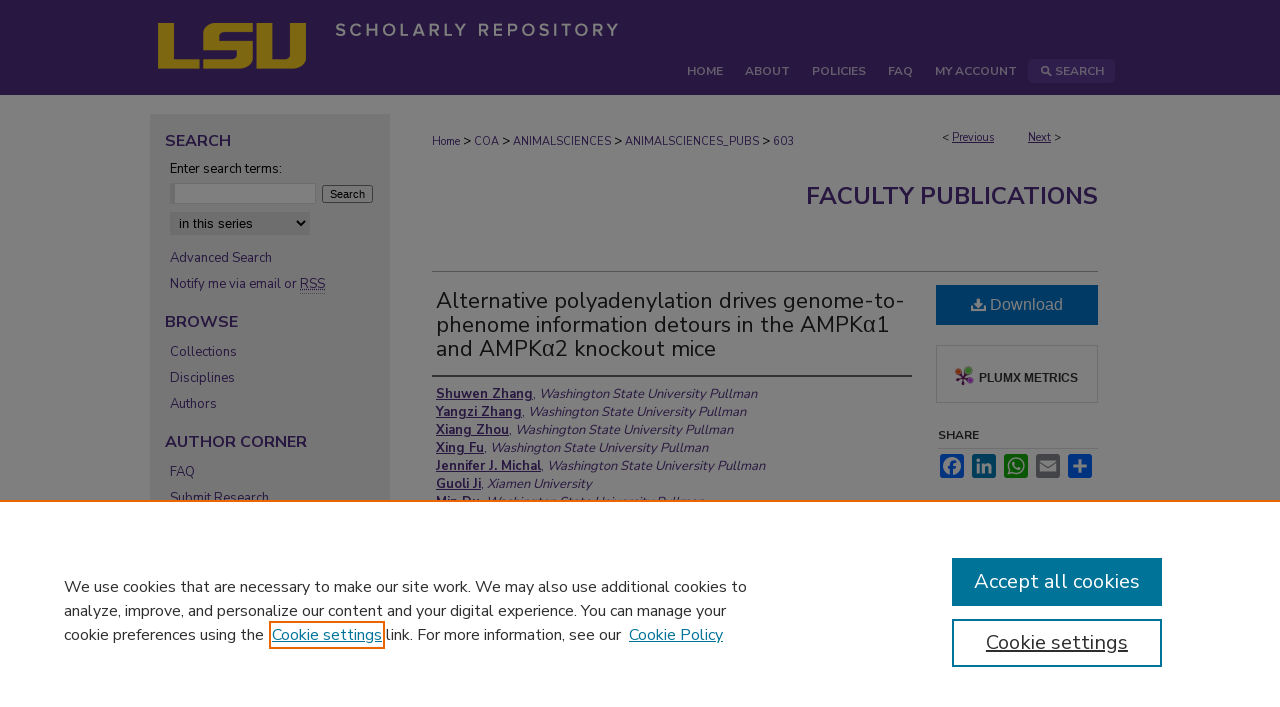

--- FILE ---
content_type: text/html; charset=UTF-8
request_url: https://repository.lsu.edu/animalsciences_pubs/603/
body_size: 9255
content:

<!DOCTYPE html>
<html lang="en">
<head><!-- inj yui3-seed: --><script type='text/javascript' src='//cdnjs.cloudflare.com/ajax/libs/yui/3.6.0/yui/yui-min.js'></script><script type='text/javascript' src='//ajax.googleapis.com/ajax/libs/jquery/1.10.2/jquery.min.js'></script><!-- Adobe Analytics --><script type='text/javascript' src='https://assets.adobedtm.com/4a848ae9611a/d0e96722185b/launch-d525bb0064d8.min.js'></script><script type='text/javascript' src=/assets/nr_browser_production.js></script>

<!-- def.1 -->
<meta charset="utf-8">
<meta name="viewport" content="width=device-width">
<title>
"Alternative polyadenylation drives genome-to-phenome information detou" by Shuwen Zhang, Yangzi Zhang et al.
</title>


<!-- FILE article_meta-tags.inc --><!-- FILE: /srv/sequoia/main/data/assets/site/article_meta-tags.inc -->
<meta itemprop="name" content="Alternative polyadenylation drives genome-to-phenome information detours in the AMPKα1 and AMPKα2 knockout mice">
<meta property="og:title" content="Alternative polyadenylation drives genome-to-phenome information detours in the AMPKα1 and AMPKα2 knockout mice">
<meta name="twitter:title" content="Alternative polyadenylation drives genome-to-phenome information detours in the AMPKα1 and AMPKα2 knockout mice">
<meta property="article:author" content="Shuwen Zhang">
<meta name="author" content="Shuwen Zhang">
<meta property="article:author" content="Yangzi Zhang">
<meta name="author" content="Yangzi Zhang">
<meta property="article:author" content="Xiang Zhou">
<meta name="author" content="Xiang Zhou">
<meta property="article:author" content="Xing Fu">
<meta name="author" content="Xing Fu">
<meta property="article:author" content="Jennifer J. Michal">
<meta name="author" content="Jennifer J. Michal">
<meta property="article:author" content="Guoli Ji">
<meta name="author" content="Guoli Ji">
<meta property="article:author" content="Min Du">
<meta name="author" content="Min Du">
<meta property="article:author" content="Jon F. Davis">
<meta name="author" content="Jon F. Davis">
<meta property="article:author" content="Zhihua Jiang">
<meta name="author" content="Zhihua Jiang">
<meta name="robots" content="noodp, noydir">
<meta name="description" content="© 2018 The Author(s). Currently available mouse knockout (KO) lines remain largely uncharacterized for genome-to-phenome (G2P) information flows. Here we test our hypothesis that altered myogenesis seen in AMPKα1- and AMPKα2-KO mice is caused by use of alternative polyadenylation sites (APSs). AMPKα1 and AMPKα2 are two α subunits of adenosine monophosphate-activated protein kinase (AMPK), which serves as a cellular sensor in regulation of many biological events. A total of 56,483 APSs were derived from gastrocnemius muscles. The differentially expressed APSs (DE-APSs) that were down-regulated tended to be distal. The DE-APSs that were related to reduced and increased muscle mass were down-regulated in AMPKα1-KO mice, but up-regulated in AMPKα2-KO mice, respectively. Five genes: Car3 (carbonic anhydrase 3), Mylk4 (myosin light chain kinase family, member 4), Neb (nebulin), Obscn (obscurin) and Pfkm (phosphofructokinase, muscle) utilized different APSs with potentially antagonistic effects on muscle function. Overall, gene knockout triggers genome plasticity via use of APSs, completing the G2P processes. However, gene-based analysis failed to reach such a resolution. Therefore, we propose that alternative transcripts are minimal functional units in genomes and the traditional central dogma concept should be now examined under a systems biology approach.">
<meta itemprop="description" content="© 2018 The Author(s). Currently available mouse knockout (KO) lines remain largely uncharacterized for genome-to-phenome (G2P) information flows. Here we test our hypothesis that altered myogenesis seen in AMPKα1- and AMPKα2-KO mice is caused by use of alternative polyadenylation sites (APSs). AMPKα1 and AMPKα2 are two α subunits of adenosine monophosphate-activated protein kinase (AMPK), which serves as a cellular sensor in regulation of many biological events. A total of 56,483 APSs were derived from gastrocnemius muscles. The differentially expressed APSs (DE-APSs) that were down-regulated tended to be distal. The DE-APSs that were related to reduced and increased muscle mass were down-regulated in AMPKα1-KO mice, but up-regulated in AMPKα2-KO mice, respectively. Five genes: Car3 (carbonic anhydrase 3), Mylk4 (myosin light chain kinase family, member 4), Neb (nebulin), Obscn (obscurin) and Pfkm (phosphofructokinase, muscle) utilized different APSs with potentially antagonistic effects on muscle function. Overall, gene knockout triggers genome plasticity via use of APSs, completing the G2P processes. However, gene-based analysis failed to reach such a resolution. Therefore, we propose that alternative transcripts are minimal functional units in genomes and the traditional central dogma concept should be now examined under a systems biology approach.">
<meta name="twitter:description" content="© 2018 The Author(s). Currently available mouse knockout (KO) lines remain largely uncharacterized for genome-to-phenome (G2P) information flows. Here we test our hypothesis that altered myogenesis seen in AMPKα1- and AMPKα2-KO mice is caused by use of alternative polyadenylation sites (APSs). AMPKα1 and AMPKα2 are two α subunits of adenosine monophosphate-activated protein kinase (AMPK), which serves as a cellular sensor in regulation of many biological events. A total of 56,483 APSs were derived from gastrocnemius muscles. The differentially expressed APSs (DE-APSs) that were down-regulated tended to be distal. The DE-APSs that were related to reduced and increased muscle mass were down-regulated in AMPKα1-KO mice, but up-regulated in AMPKα2-KO mice, respectively. Five genes: Car3 (carbonic anhydrase 3), Mylk4 (myosin light chain kinase family, member 4), Neb (nebulin), Obscn (obscurin) and Pfkm (phosphofructokinase, muscle) utilized different APSs with potentially antagonistic effects on muscle function. Overall, gene knockout triggers genome plasticity via use of APSs, completing the G2P processes. However, gene-based analysis failed to reach such a resolution. Therefore, we propose that alternative transcripts are minimal functional units in genomes and the traditional central dogma concept should be now examined under a systems biology approach.">
<meta property="og:description" content="© 2018 The Author(s). Currently available mouse knockout (KO) lines remain largely uncharacterized for genome-to-phenome (G2P) information flows. Here we test our hypothesis that altered myogenesis seen in AMPKα1- and AMPKα2-KO mice is caused by use of alternative polyadenylation sites (APSs). AMPKα1 and AMPKα2 are two α subunits of adenosine monophosphate-activated protein kinase (AMPK), which serves as a cellular sensor in regulation of many biological events. A total of 56,483 APSs were derived from gastrocnemius muscles. The differentially expressed APSs (DE-APSs) that were down-regulated tended to be distal. The DE-APSs that were related to reduced and increased muscle mass were down-regulated in AMPKα1-KO mice, but up-regulated in AMPKα2-KO mice, respectively. Five genes: Car3 (carbonic anhydrase 3), Mylk4 (myosin light chain kinase family, member 4), Neb (nebulin), Obscn (obscurin) and Pfkm (phosphofructokinase, muscle) utilized different APSs with potentially antagonistic effects on muscle function. Overall, gene knockout triggers genome plasticity via use of APSs, completing the G2P processes. However, gene-based analysis failed to reach such a resolution. Therefore, we propose that alternative transcripts are minimal functional units in genomes and the traditional central dogma concept should be now examined under a systems biology approach.">
<meta name="bepress_citation_journal_title" content="Scientific Reports">
<meta name="bepress_citation_author" content="Zhang, Shuwen">
<meta name="bepress_citation_author_institution" content="Washington State University Pullman">
<meta name="bepress_citation_author" content="Zhang, Yangzi">
<meta name="bepress_citation_author_institution" content="Washington State University Pullman">
<meta name="bepress_citation_author" content="Zhou, Xiang">
<meta name="bepress_citation_author_institution" content="Washington State University Pullman">
<meta name="bepress_citation_author" content="Fu, Xing">
<meta name="bepress_citation_author_institution" content="Washington State University Pullman">
<meta name="bepress_citation_author" content="Michal, Jennifer J.">
<meta name="bepress_citation_author_institution" content="Washington State University Pullman">
<meta name="bepress_citation_author" content="Ji, Guoli">
<meta name="bepress_citation_author_institution" content="Xiamen University">
<meta name="bepress_citation_author" content="Du, Min">
<meta name="bepress_citation_author_institution" content="Washington State University Pullman">
<meta name="bepress_citation_author" content="Davis, Jon F.">
<meta name="bepress_citation_author_institution" content="Washington State University Pullman">
<meta name="bepress_citation_author" content="Jiang, Zhihua">
<meta name="bepress_citation_author_institution" content="Washington State University Pullman">
<meta name="bepress_citation_title" content="Alternative polyadenylation drives genome-to-phenome information detours in the AMPKα1 and AMPKα2 knockout mice">
<meta name="bepress_citation_date" content="2018">
<meta name="bepress_citation_volume" content="8">
<meta name="bepress_citation_issue" content="1">
<!-- FILE: /srv/sequoia/main/data/assets/site/ir_download_link.inc -->
<!-- FILE: /srv/sequoia/main/data/assets/site/article_meta-tags.inc (cont) -->
<meta name="bepress_citation_pdf_url" content="https://repository.lsu.edu/cgi/viewcontent.cgi?article=1602&amp;context=animalsciences_pubs">
<meta name="bepress_citation_abstract_html_url" content="https://repository.lsu.edu/animalsciences_pubs/603">
<meta name="bepress_citation_doi" content="10.1038/s41598-018-24683-7">
<meta name="bepress_citation_online_date" content="2020/10/5">
<meta name="viewport" content="width=device-width">
<!-- Additional Twitter data -->
<meta name="twitter:card" content="summary">
<!-- Additional Open Graph data -->
<meta property="og:type" content="article">
<meta property="og:url" content="https://repository.lsu.edu/animalsciences_pubs/603">
<meta property="og:site_name" content="LSU Scholarly Repository">


<!-- Amplitude -->
<script type="text/javascript">
(function(e,t){var n=e.amplitude||{_q:[],_iq:{}};var r=t.createElement("script")
;r.type="text/javascript";r.async=true
;r.src="https://cdn.amplitude.com/libs/amplitude-4.5.2-min.gz.js"
;r.integrity="5ceGNbvkytO+PTI82JRl6GwJjVCw6k79kP4le5L5/m0Zny1P7taAF6YVvC4z4Pgj"
;r.onload=function(){if(e.amplitude.runQueuedFunctions){
e.amplitude.runQueuedFunctions()}else{
console.log("[Amplitude] Error: could not load SDK")}}
;var i=t.getElementsByTagName("script")[0];i.parentNode.insertBefore(r,i)
;function s(e,t){e.prototype[t]=function(){
this._q.push([t].concat(Array.prototype.slice.call(arguments,0)));return this}}
var o=function(){this._q=[];return this}
;var a=["add","append","clearAll","prepend","set","setOnce","unset"]
;for(var u=0;u<a.length;u++){s(o,a[u])}n.Identify=o;var c=function(){this._q=[]
;return this}
;var l=["setProductId","setQuantity","setPrice","setRevenueType","setEventProperties"]
;for(var p=0;p<l.length;p++){s(c,l[p])}n.Revenue=c
;var d=["init","logEvent","logRevenue","setUserId","setUserProperties","setOptOut","setVersionName","setDomain","setDeviceId","setGlobalUserProperties","identify","clearUserProperties","setGroup","logRevenueV2","regenerateDeviceId","groupIdentify","logEventWithTimestamp","logEventWithGroups","setSessionId","resetSessionId"]
;function v(e){function t(t){e[t]=function(){
e._q.push([t].concat(Array.prototype.slice.call(arguments,0)))}}
for(var n=0;n<d.length;n++){t(d[n])}}v(n);n.getInstance=function(e){
e=(!e||e.length===0?"$default_instance":e).toLowerCase()
;if(!n._iq.hasOwnProperty(e)){n._iq[e]={_q:[]};v(n._iq[e])}return n._iq[e]}
;e.amplitude=n})(window,document);

amplitude.getInstance().init("1d890e80ea7a0ccc43c2b06438458f50");
</script>

<!-- FILE: article_meta-tags.inc (cont) -->
<meta name="bepress_is_article_cover_page" content="1">


<!-- sh.1 -->
<link rel="stylesheet" href="/ir-style.css" type="text/css" media="screen">
<link rel="stylesheet" href="/ir-custom.css" type="text/css" media="screen">
<link rel="stylesheet" href="../ir-custom.css" type="text/css" media="screen">
<link rel="stylesheet" href="/ir-local.css" type="text/css" media="screen">
<link rel="stylesheet" href="../ir-local.css" type="text/css" media="screen">
<link rel="stylesheet" href="/ir-print.css" type="text/css" media="print">
<link type="text/css" rel="stylesheet" href="/assets/floatbox/floatbox.css">
<link rel="alternate" type="application/rss+xml" title="Site Feed" href="/recent.rss">
<link rel="shortcut icon" href="/favicon.ico" type="image/x-icon">
<!--[if IE]>
<link rel="stylesheet" href="/ir-ie.css" type="text/css" media="screen">
<![endif]-->

<!-- JS  -->
<script type="text/javascript" src="/assets/jsUtilities.js"></script>
<script type="text/javascript" src="/assets/footnoteLinks.js"></script>
<script type="text/javascript" src="/assets/scripts/yui-init.pack.js"></script>
<script type="text/javascript" src="/assets/scripts/bepress-init.debug.js"></script>
<script type="text/javascript" src="/assets/scripts/JumpListYUI.pack.js"></script>

<!-- end sh.1 -->




<script type="text/javascript">var pageData = {"page":{"environment":"prod","productName":"bpdg","language":"en","name":"ir_series:article","businessUnit":"els:rp:st"},"visitor":{}};</script>

</head>
<body id="geo-series">
<!-- FILE /srv/sequoia/main/data/repository.lsu.edu/assets/header.pregen --><!-- FILE: /srv/sequoia/main/data/assets/site/mobile_nav.inc --><!--[if !IE]>-->
<script src="/assets/scripts/dc-mobile/dc-responsive-nav.js"></script>

<header id="mobile-nav" class="nav-down device-fixed-height" style="visibility: hidden;">
  
  
  <nav class="nav-collapse">
    <ul>
      <li class="menu-item active device-fixed-width"><a href="https://repository.lsu.edu" title="Home" data-scroll >Home</a></li>
      <li class="menu-item device-fixed-width"><a href="https://repository.lsu.edu/do/search/advanced/" title="Search" data-scroll ><i class="icon-search"></i> Search</a></li>
      <li class="menu-item device-fixed-width"><a href="https://repository.lsu.edu/communities.html" title="Browse" data-scroll >Browse Collections</a></li>
      <li class="menu-item device-fixed-width"><a href="/cgi/myaccount.cgi?context=animalsciences_pubs" title="My Account" data-scroll >My Account</a></li>
      <li class="menu-item device-fixed-width"><a href="https://repository.lsu.edu/about.html" title="About" data-scroll >About</a></li>
      <li class="menu-item device-fixed-width"><a href="https://network.bepress.com" title="Digital Commons Network" data-scroll ><img width="16" height="16" alt="DC Network" style="vertical-align:top;" src="/assets/md5images/8e240588cf8cd3a028768d4294acd7d3.png"> Digital Commons Network™</a></li>
    </ul>
  </nav>
</header>

<script src="/assets/scripts/dc-mobile/dc-mobile-nav.js"></script>
<!--<![endif]-->
<!-- FILE: /srv/sequoia/main/data/repository.lsu.edu/assets/header.pregen (cont) -->



<div id="lsu">
	<div id="container">
		<a href="#main" class="skiplink" accesskey="2" >Skip to main content</a>

					
			<div id="header" role="banner">
				<a href="https://repository.lsu.edu" id="banner_link" title="LSU Scholarly Repository" >
					<img id="banner_image" alt="LSU Scholarly Repository" width='980' height='93' src="/assets/md5images/63b3fca43ee255418acc3564be900dff.png">
				</a>	
				
			</div>
					
			<div id="navigation">
				<!-- FILE: /srv/sequoia/main/data/repository.lsu.edu/assets/ir_navigation.inc --><div id="tabs" role="navigation" aria-label="Main"><ul><li id="tabone"><a href="https://repository.lsu.edu" title="Home" ><span>Home</span></a></li><li id="tabtwo"><a href="https://repository.lsu.edu/about.html" title="About" ><span>About</span></a></li><li><a href="https://repository.lsu.edu/policies.html" title="Policies" ><span>Policies</span></a></li><li id="tabthree"><a href="https://repository.lsu.edu/faq.html" title="FAQ" ><span>FAQ</span></a></li><li id="tabfour"><a href="https://repository.lsu.edu/cgi/myaccount.cgi?context=animalsciences_pubs" title="My Account" ><span>My Account</span></a></li><li id="search"><a href="https://repository.lsu.edu/do/search/advanced/?fq=virtual_ancestor_link:%22https://repository.lsu.edu" title="Search" ><img width='16' height='24' src="/assets/md5images/550523ab9f89aeb89cc846b4fa455ad6.gif" alt=""><span>Search</span></a></li></ul></div>


<!-- FILE: /srv/sequoia/main/data/repository.lsu.edu/assets/header.pregen (cont) -->
			</div>
		

		<div id="wrapper">
			<div id="content">
				<div id="main" class="text" role="main">

<script type="text/javascript" src="/assets/floatbox/floatbox.js"></script>  
<!-- FILE: /srv/sequoia/main/data/assets/site/article_pager.inc -->

<div id="breadcrumb"><ul id="pager">

                
                 
<li>&lt; <a href="https://repository.lsu.edu/animalsciences_pubs/488" class="ignore" >Previous</a></li>
        
        
        

                
                 
<li><a href="https://repository.lsu.edu/animalsciences_pubs/1614" class="ignore" >Next</a> &gt;</li>
        
        
        
<li>&nbsp;</li></ul><div class="crumbs"><!-- FILE: /srv/sequoia/main/data/assets/site/ir_breadcrumb.inc -->

<div class="crumbs" role="navigation" aria-label="Breadcrumb">
	<p>
	
	
			<a href="https://repository.lsu.edu" class="ignore" >Home</a>
	
	
	
	
	
	
	
	
	
	
	 <span aria-hidden="true">&gt;</span> 
		<a href="https://repository.lsu.edu/coa" class="ignore" >COA</a>
	
	
	
	
	
	
	 <span aria-hidden="true">&gt;</span> 
		<a href="https://repository.lsu.edu/animalsciences" class="ignore" >ANIMALSCIENCES</a>
	
	
	
	
	
	
	 <span aria-hidden="true">&gt;</span> 
		<a href="https://repository.lsu.edu/animalsciences_pubs" class="ignore" >ANIMALSCIENCES_PUBS</a>
	
	
	
	
	
	 <span aria-hidden="true">&gt;</span> 
		<a href="https://repository.lsu.edu/animalsciences_pubs/603" class="ignore" aria-current="page" >603</a>
	
	
	
	</p>
</div>


<!-- FILE: /srv/sequoia/main/data/assets/site/article_pager.inc (cont) --></div>
</div>
<!-- FILE: /srv/sequoia/main/data/assets/site/ir_series/article/index.html (cont) -->
<!-- FILE: /srv/sequoia/main/data/assets/site/ir_series/article/article_info.inc --><!-- FILE: /srv/sequoia/main/data/assets/site/openurl.inc -->

























<!-- FILE: /srv/sequoia/main/data/assets/site/ir_series/article/article_info.inc (cont) -->
<!-- FILE: /srv/sequoia/main/data/assets/site/ir_download_link.inc -->









	
	
	
    
    
    
	
		
		
		
	
	
	
	
	
	

<!-- FILE: /srv/sequoia/main/data/assets/site/ir_series/article/article_info.inc (cont) -->
<!-- FILE: /srv/sequoia/main/data/assets/site/ir_series/article/ir_article_header.inc -->


<div id="series-header">
<!-- FILE: /srv/sequoia/main/data/assets/site/ir_series/ir_series_logo.inc -->



 






	
	
	
	
	
	
<!-- FILE: /srv/sequoia/main/data/assets/site/ir_series/article/ir_article_header.inc (cont) --><h2 id="series-title"><a href="https://repository.lsu.edu/animalsciences_pubs" >Faculty Publications</a></h2></div>
<div style="clear: both">&nbsp;</div>

<div id="sub">
<div id="alpha">
<!-- FILE: /srv/sequoia/main/data/assets/site/ir_series/article/article_info.inc (cont) --><div id='title' class='element'>
<h1><a href='https://repository.lsu.edu/cgi/viewcontent.cgi?article=1602&amp;context=animalsciences_pubs'>Alternative polyadenylation drives genome-to-phenome information detours in the AMPKα1 and AMPKα2 knockout mice</a></h1>
</div>
<div class='clear'></div>
<div id='authors' class='element'>
<h2 class='visually-hidden'>Authors</h2>
<p class="author"><a href='https://repository.lsu.edu/do/search/?q=author%3A%22Shuwen%20Zhang%22&start=0&context=8403704'><strong>Shuwen Zhang</strong>, <em>Washington State University Pullman</em></a><br />
<a href='https://repository.lsu.edu/do/search/?q=author%3A%22Yangzi%20Zhang%22&start=0&context=8403704'><strong>Yangzi Zhang</strong>, <em>Washington State University Pullman</em></a><br />
<a href='https://repository.lsu.edu/do/search/?q=author%3A%22Xiang%20Zhou%22&start=0&context=8403704'><strong>Xiang Zhou</strong>, <em>Washington State University Pullman</em></a><br />
<a href='https://repository.lsu.edu/do/search/?q=author%3A%22Xing%20Fu%22&start=0&context=8403704'><strong>Xing Fu</strong>, <em>Washington State University Pullman</em></a><br />
<a href='https://repository.lsu.edu/do/search/?q=author%3A%22Jennifer%20J.%20Michal%22&start=0&context=8403704'><strong>Jennifer J. Michal</strong>, <em>Washington State University Pullman</em></a><br />
<a href='https://repository.lsu.edu/do/search/?q=author%3A%22Guoli%20Ji%22&start=0&context=8403704'><strong>Guoli Ji</strong>, <em>Xiamen University</em></a><br />
<a href='https://repository.lsu.edu/do/search/?q=author%3A%22Min%20Du%22&start=0&context=8403704'><strong>Min Du</strong>, <em>Washington State University Pullman</em></a><br />
<a href='https://repository.lsu.edu/do/search/?q=author%3A%22Jon%20F.%20Davis%22&start=0&context=8403704'><strong>Jon F. Davis</strong>, <em>Washington State University Pullman</em></a><br />
<a href='https://repository.lsu.edu/do/search/?q=author%3A%22Zhihua%20Jiang%22&start=0&context=8403704'><strong>Zhihua Jiang</strong>, <em>Washington State University Pullman</em></a><br />
</p></div>
<div class='clear'></div>
<div id='document_type' class='element'>
<h2 class='field-heading'>Document Type</h2>
<p>Article</p>
</div>
<div class='clear'></div>
<div id='publication_date' class='element'>
<h2 class='field-heading'>Publication Date</h2>
<p>12-1-2018</p>
</div>
<div class='clear'></div>
<div id='abstract' class='element'>
<h2 class='field-heading'>Abstract</h2>
<p>© 2018 The Author(s). Currently available mouse knockout (KO) lines remain largely uncharacterized for genome-to-phenome (G2P) information flows. Here we test our hypothesis that altered myogenesis seen in AMPKα1- and AMPKα2-KO mice is caused by use of alternative polyadenylation sites (APSs). AMPKα1 and AMPKα2 are two α subunits of adenosine monophosphate-activated protein kinase (AMPK), which serves as a cellular sensor in regulation of many biological events. A total of 56,483 APSs were derived from gastrocnemius muscles. The differentially expressed APSs (DE-APSs) that were down-regulated tended to be distal. The DE-APSs that were related to reduced and increased muscle mass were down-regulated in AMPKα1-KO mice, but up-regulated in AMPKα2-KO mice, respectively. Five genes: Car3 (carbonic anhydrase 3), Mylk4 (myosin light chain kinase family, member 4), Neb (nebulin), Obscn (obscurin) and Pfkm (phosphofructokinase, muscle) utilized different APSs with potentially antagonistic effects on muscle function. Overall, gene knockout triggers genome plasticity via use of APSs, completing the G2P processes. However, gene-based analysis failed to reach such a resolution. Therefore, we propose that alternative transcripts are minimal functional units in genomes and the traditional central dogma concept should be now examined under a systems biology approach.</p>
</div>
<div class='clear'></div>
<div id='source_publication' class='element'>
<h2 class='field-heading'>Publication Source (Journal or Book title)</h2>
<p>Scientific Reports</p>
</div>
<div class='clear'></div>
<div id='recommended_citation' class='element'>
<h2 class='field-heading'>Recommended Citation</h2>
<!-- FILE: /srv/sequoia/main/data/repository.lsu.edu/assets/ir_series/ir_citation.inc -->
  
<!-- Citation with authors --> 

<p>Zhang, S., Zhang, Y., Zhou, X., Fu, X., Michal, J., Ji, G., Du, M., Davis, J., & Jiang, Z.
(2018). Alternative polyadenylation drives genome-to-phenome information detours in the AMPKα1 and AMPKα2 knockout mice.<em> Scientific Reports</em><em>, 8</em> (1)

<!-- Citation if no author named -->

<a href="https://doi.org/10.1038/s41598-018-24683-7" >https://doi.org/10.1038/s41598-018-24683-7</a>
    
    
</p><!-- FILE: /srv/sequoia/main/data/assets/site/ir_series/article/article_info.inc (cont) --></div>
<div class='clear'></div>
</div>
    </div>
    <div id='beta_7-3'>
<!-- FILE: /srv/sequoia/main/data/assets/site/info_box_7_3.inc --><!-- FILE: /srv/sequoia/main/data/assets/site/openurl.inc -->

























<!-- FILE: /srv/sequoia/main/data/assets/site/info_box_7_3.inc (cont) -->
<!-- FILE: /srv/sequoia/main/data/assets/site/ir_download_link.inc -->









	
	
	
    
    
    
	
		
		
		
	
	
	
	
	
	

<!-- FILE: /srv/sequoia/main/data/assets/site/info_box_7_3.inc (cont) -->


	<!-- FILE: /srv/sequoia/main/data/assets/site/info_box_download_button.inc --><div class="aside download-button">
      <a id="pdf" class="btn" href="https://repository.lsu.edu/cgi/viewcontent.cgi?article=1602&amp;context=animalsciences_pubs" title="PDF (4.4&nbsp;MB) opens in new window" target="_blank" > 
    	<i class="icon-download-alt" aria-hidden="true"></i>
        Download
      </a>
</div>


<!-- FILE: /srv/sequoia/main/data/assets/site/info_box_7_3.inc (cont) -->
	<!-- FILE: /srv/sequoia/main/data/assets/site/info_box_embargo.inc -->
<!-- FILE: /srv/sequoia/main/data/assets/site/info_box_7_3.inc (cont) -->

<!-- FILE: /srv/sequoia/main/data/assets/site/info_box_custom_upper.inc -->
<!-- FILE: /srv/sequoia/main/data/assets/site/info_box_7_3.inc (cont) -->
<!-- FILE: /srv/sequoia/main/data/assets/site/info_box_openurl.inc -->
<!-- FILE: /srv/sequoia/main/data/assets/site/info_box_7_3.inc (cont) -->

<!-- FILE: /srv/sequoia/main/data/assets/site/info_box_article_metrics.inc -->






<div id="article-stats" class="aside hidden">

    <p class="article-downloads-wrapper hidden"><span id="article-downloads"></span> DOWNLOADS</p>
    <p class="article-stats-date hidden">Since October 05, 2020</p>

    <p class="article-plum-metrics">
        <a href="https://plu.mx/plum/a/?repo_url=https://repository.lsu.edu/animalsciences_pubs/603" class="plumx-plum-print-popup plum-bigben-theme" data-badge="true" data-hide-when-empty="true" ></a>
    </p>
</div>
<script type="text/javascript" src="//cdn.plu.mx/widget-popup.js"></script>



<!-- Article Download Counts -->
<script type="text/javascript" src="/assets/scripts/article-downloads.pack.js"></script>
<script type="text/javascript">
    insertDownloads(19673264);
</script>


<!-- Add border to Plum badge & download counts when visible -->
<script>
// bind to event when PlumX widget loads
jQuery('body').bind('plum:widget-load', function(e){
// if Plum badge is visible
  if (jQuery('.PlumX-Popup').length) {
// remove 'hidden' class
  jQuery('#article-stats').removeClass('hidden');
  jQuery('.article-stats-date').addClass('plum-border');
  }
});
// bind to event when page loads
jQuery(window).bind('load',function(e){
// if DC downloads are visible
  if (jQuery('#article-downloads').text().length > 0) {
// add border to aside
  jQuery('#article-stats').removeClass('hidden');
  }
});
</script>

<!-- Amplitude Event Tracking -->


<script>
$(function() {

  // This is the handler for Plum popup engagement on mouseover
  $("#article-stats").on("mouseover", "a.plx-wrapping-print-link", function(event) {
    // Send the event to Amplitude
    amplitude.getInstance().logEvent("plumPopupMouseover");
  });

  // This is the handler for Plum badge and 'see details' link clickthrough
  $("#article-stats").on("click", "div.ppp-container.ppp-small.ppp-badge", function(event) {
    // Send the event to Amplitude
    amplitude.getInstance().logEvent("plumDetailsClick");
  });

  // This is the handler for AddThis link clickthrough
  $(".addthis_toolbox").on("click", "a", function(event) {
    // Send the event to Amplitude
    amplitude.getInstance().logEvent("addThisClick");
  });

  // This is the handler for AddThis link clickthrough
  $(".aside.download-button").on("click", "a", function(event) {
    // Send the event to Amplitude
    amplitude.getInstance().logEvent("downloadClick");
  });

});
</script>




<!-- Adobe Analytics: Download Click Tracker -->
<script>

$(function() {

  // Download button click event tracker for PDFs
  $(".aside.download-button").on("click", "a#pdf", function(event) {
    pageDataTracker.trackEvent('navigationClick', {
      link: {
          location: 'aside download-button',
          name: 'pdf'
      }
    });
  });

  // Download button click event tracker for native files
  $(".aside.download-button").on("click", "a#native", function(event) {
    pageDataTracker.trackEvent('navigationClick', {
        link: {
            location: 'aside download-button',
            name: 'native'
        }
     });
  });

});

</script>
<!-- FILE: /srv/sequoia/main/data/assets/site/info_box_7_3.inc (cont) -->



	<!-- FILE: /srv/sequoia/main/data/assets/site/info_box_disciplines.inc -->




	







<!-- FILE: /srv/sequoia/main/data/assets/site/info_box_7_3.inc (cont) -->

<!-- FILE: /srv/sequoia/main/data/assets/site/bookmark_widget.inc -->

<div id="share" class="aside">
<h2>Share</h2>
	
	<div class="a2a_kit a2a_kit_size_24 a2a_default_style">
    	<a class="a2a_button_facebook"></a>
    	<a class="a2a_button_linkedin"></a>
		<a class="a2a_button_whatsapp"></a>
		<a class="a2a_button_email"></a>
    	<a class="a2a_dd"></a>
    	<script async src="https://static.addtoany.com/menu/page.js"></script>
	</div>
</div>

<!-- FILE: /srv/sequoia/main/data/assets/site/info_box_7_3.inc (cont) -->
<!-- FILE: /srv/sequoia/main/data/assets/site/info_box_geolocate.inc --><!-- FILE: /srv/sequoia/main/data/assets/site/ir_geolocate_enabled_and_displayed.inc -->

<!-- FILE: /srv/sequoia/main/data/assets/site/info_box_geolocate.inc (cont) -->

<!-- FILE: /srv/sequoia/main/data/assets/site/info_box_7_3.inc (cont) -->

	<!-- FILE: /srv/sequoia/main/data/assets/site/zotero_coins.inc -->

<span class="Z3988" title="ctx_ver=Z39.88-2004&amp;rft_val_fmt=info%3Aofi%2Ffmt%3Akev%3Amtx%3Ajournal&amp;rft_id=https%3A%2F%2Frepository.lsu.edu%2Fanimalsciences_pubs%2F603&amp;rft.atitle=Alternative%20polyadenylation%20drives%20genome-to-phenome%20information%20detours%20in%20the%20AMPK%CE%B11%20and%20AMPK%CE%B12%20knockout%20mice&amp;rft.aufirst=Shuwen&amp;rft.aulast=Zhang&amp;rft.au=Yangzi%20Zhang&amp;rft.au=Xiang%20Zhou&amp;rft.au=Xing%20Fu&amp;rft.au=Jennifer%20J.%20Michal&amp;rft.au=Guoli%20Ji&amp;rft.au=Min%20Du&amp;rft.au=Jon%20F.%20Davis&amp;rft.au=Zhihua%20Jiang&amp;rft.jtitle=Scientific%20Reports&amp;rft.volume=8&amp;rft.issue=1&amp;rft.date=2018-12-01&amp;rft_id=info:doi/10.1038%2Fs41598-018-24683-7">COinS</span>
<!-- FILE: /srv/sequoia/main/data/assets/site/info_box_7_3.inc (cont) -->

<!-- FILE: /srv/sequoia/main/data/assets/site/info_box_custom_lower.inc -->
<!-- FILE: /srv/sequoia/main/data/assets/site/info_box_7_3.inc (cont) -->
<!-- FILE: /srv/sequoia/main/data/assets/site/ir_series/article/article_info.inc (cont) --></div>

<div class='clear'>&nbsp;</div>
<!-- FILE: /srv/sequoia/main/data/assets/site/ir_series/article/ir_article_custom_fields.inc -->


<!-- FILE: /srv/sequoia/main/data/assets/site/ir_series/article/article_info.inc (cont) -->

<!-- FILE: /srv/sequoia/main/data/assets/site/ir_series/article/index.html (cont) -->
<!-- FILE /srv/sequoia/main/data/assets/site/footer.pregen --></div>
	<div class="verticalalign">&nbsp;</div>
	<div class="clear">&nbsp;</div>

</div>

	<div id="sidebar" role="complementary">
	<!-- FILE: /srv/sequoia/main/data/assets/site/ir_sidebar_7_8.inc -->

	<!-- FILE: /srv/sequoia/main/data/assets/site/ir_sidebar_sort_sba.inc --><!-- FILE: /srv/sequoia/main/data/assets/site/ir_sidebar_custom_upper_7_8.inc -->

<!-- FILE: /srv/sequoia/main/data/assets/site/ir_sidebar_sort_sba.inc (cont) -->
<!-- FILE: /srv/sequoia/main/data/assets/site/ir_sidebar_search_7_8.inc --><h2>Search</h2>


	
<form method='get' action='https://repository.lsu.edu/do/search/' id="sidebar-search">
	<label for="search" accesskey="4">
		Enter search terms:
	</label>
		<div>
			<span class="border">
				<input type="text" name='q' class="search" id="search">
			</span> 
			<input type="submit" value="Search" class="searchbutton" style="font-size:11px;">
		</div>
	<label for="context" class="visually-hidden">
		Select context to search:
	</label> 
		<div>
			<span class="border">
				<select name="fq" id="context">
					
					
						<option value='virtual_ancestor_link:"https://repository.lsu.edu/animalsciences_pubs"'>in this series</option>
					
					
					
					<option value='virtual_ancestor_link:"https://repository.lsu.edu"'>in this repository</option>
					<option value='virtual_ancestor_link:"http:/"'>across all repositories</option>
				</select>
			</span>
		</div>
</form>

<p class="advanced">
	
	
		<a href="https://repository.lsu.edu/do/search/advanced/?fq=virtual_ancestor_link:%22https://repository.lsu.edu/animalsciences_pubs%22" >
			Advanced Search
		</a>
	
</p>
<!-- FILE: /srv/sequoia/main/data/assets/site/ir_sidebar_sort_sba.inc (cont) -->
<!-- FILE: /srv/sequoia/main/data/assets/site/ir_sidebar_notify_7_8.inc -->


	<ul id="side-notify">
		<li class="notify">
			<a href="https://repository.lsu.edu/animalsciences_pubs/announcements.html" title="Email or RSS Notifications" >
				Notify me via email or <acronym title="Really Simple Syndication">RSS</acronym>
			</a>
		</li>
	</ul>



<!-- FILE: /srv/sequoia/main/data/assets/site/urc_badge.inc -->






<!-- FILE: /srv/sequoia/main/data/assets/site/ir_sidebar_notify_7_8.inc (cont) -->

<!-- FILE: /srv/sequoia/main/data/assets/site/ir_sidebar_sort_sba.inc (cont) -->
<!-- FILE: /srv/sequoia/main/data/assets/site/ir_sidebar_custom_middle_7_8.inc --><!-- FILE: /srv/sequoia/main/data/assets/site/ir_sidebar_sort_sba.inc (cont) -->
<!-- FILE: /srv/sequoia/main/data/assets/site/ir_sidebar_browse.inc --><h2>Browse</h2>
<ul id="side-browse">


<li class="collections"><a href="https://repository.lsu.edu/communities.html" title="Browse by Collections" >Collections</a></li>
<li class="discipline-browser"><a href="https://repository.lsu.edu/do/discipline_browser/disciplines" title="Browse by Disciplines" >Disciplines</a></li>
<li class="author"><a href="https://repository.lsu.edu/authors.html" title="Browse by Author" >Authors</a></li>


</ul>
<!-- FILE: /srv/sequoia/main/data/assets/site/ir_sidebar_sort_sba.inc (cont) -->
<!-- FILE: /srv/sequoia/main/data/repository.lsu.edu/assets/ir_sidebar_author_7_8.inc --><h2>Author Corner</h2>






	<ul id="side-author">
		<li class="faq">
			<a href="https://repository.lsu.edu/faq.html" title="FAQ" >
				FAQ
			</a>
		</li>
		
		
		
			<li class="submit">
				<a href="https://repository.lsu.edu/cgi/ir_submit.cgi?context=animalsciences_pubs" >
					Submit Research
				</a>
			</li>
		
	</ul>


<!-- FILE: /srv/sequoia/main/data/assets/site/ir_sidebar_sort_sba.inc (cont) -->
<!-- FILE: /srv/sequoia/main/data/repository.lsu.edu/assets/ir_sidebar_custom_lower_7_8.inc --><!-- FILE: /srv/sequoia/main/data/assets/site/ir_sidebar_homepage_links_7_8.inc -->

<!-- FILE: /srv/sequoia/main/data/repository.lsu.edu/assets/ir_sidebar_custom_lower_7_8.inc (cont) -->
	



<div id="sb-custom-lower">
	<h2 class="sb-custom-title">SPONSORED BY</h2>
		<ul class="sb-custom-ul">
			<li class="sb-custom-li">
				<a href="https://www.lib.lsu.edu/" >
					LSU Libraries
				</a>
			</li>
			<li class="sb-custom-li">
				<a href="https://www.lsu.edu/research/" >
					LSU Office of Research and Economic Development
				</a>
			</li>
		</ul>
</div>

</magic>
<!-- FILE: /srv/sequoia/main/data/assets/site/ir_sidebar_sort_sba.inc (cont) -->
<!-- FILE: /srv/sequoia/main/data/assets/site/ir_sidebar_sw_links_7_8.inc -->

	
		
	


	<!-- FILE: /srv/sequoia/main/data/assets/site/ir_sidebar_sort_sba.inc (cont) -->

<!-- FILE: /srv/sequoia/main/data/assets/site/ir_sidebar_geolocate.inc --><!-- FILE: /srv/sequoia/main/data/assets/site/ir_geolocate_enabled_and_displayed.inc -->

<!-- FILE: /srv/sequoia/main/data/assets/site/ir_sidebar_geolocate.inc (cont) -->

<!-- FILE: /srv/sequoia/main/data/assets/site/ir_sidebar_sort_sba.inc (cont) -->
<!-- FILE: /srv/sequoia/main/data/assets/site/ir_sidebar_custom_lowest_7_8.inc -->


<!-- FILE: /srv/sequoia/main/data/assets/site/ir_sidebar_sort_sba.inc (cont) -->
<!-- FILE: /srv/sequoia/main/data/assets/site/ir_sidebar_7_8.inc (cont) -->



<!-- FILE: /srv/sequoia/main/data/assets/site/footer.pregen (cont) -->
	<div class="verticalalign">&nbsp;</div>
	</div>

</div>

<!-- FILE: /srv/sequoia/main/data/assets/site/ir_footer_content.inc --><div id="footer" role="contentinfo">
	
	
	<!-- FILE: /srv/sequoia/main/data/assets/site/ir_bepress_logo.inc --><div id="bepress">

<a href="https://www.elsevier.com/solutions/digital-commons" title="Elsevier - Digital Commons" >
	<em>Elsevier - Digital Commons</em>
</a>

</div>
<!-- FILE: /srv/sequoia/main/data/assets/site/ir_footer_content.inc (cont) -->
	<p>
		<a href="https://repository.lsu.edu" title="Home page" accesskey="1" >Home</a> | 
		<a href="https://repository.lsu.edu/about.html" title="About" >About</a> | 
		<a href="https://repository.lsu.edu/faq.html" title="FAQ" >FAQ</a> | 
		<a href="/cgi/myaccount.cgi?context=animalsciences_pubs" title="My Account Page" accesskey="3" >My Account</a> | 
		<a href="https://repository.lsu.edu/accessibility.html" title="Accessibility Statement" accesskey="0" >Accessibility Statement</a>
	</p>
	<p>
	
	
		<a class="secondary-link" href="https://www.bepress.com/privacy" title="Privacy Policy" >Privacy</a>
	
		<a class="secondary-link" href="https://www.bepress.com/copyright" title="Copyright Policy" >Copyright</a>	
	</p> 
	
</div>

<!-- FILE: /srv/sequoia/main/data/assets/site/footer.pregen (cont) -->

</div>
</div>

<!-- FILE: /srv/sequoia/main/data/repository.lsu.edu/assets/ir_analytics.inc --><script>
  (function(i,s,o,g,r,a,m){i['GoogleAnalyticsObject']=r;i[r]=i[r]||function(){
  (i[r].q=i[r].q||[]).push(arguments)},i[r].l=1*new Date();a=s.createElement(o),
  m=s.getElementsByTagName(o)[0];a.async=1;a.src=g;m.parentNode.insertBefore(a,m)
  })(window,document,'script','https://www.google-analytics.com/analytics.js','ga');

  ga('create', 'UA-71123315-24', 'auto');
  ga('send', 'pageview');

</script><!-- FILE: /srv/sequoia/main/data/assets/site/footer.pregen (cont) -->

<script type='text/javascript' src='/assets/scripts/bpbootstrap-20160726.pack.js'></script><script type='text/javascript'>BPBootstrap.init({appendCookie:''})</script></body></html>
